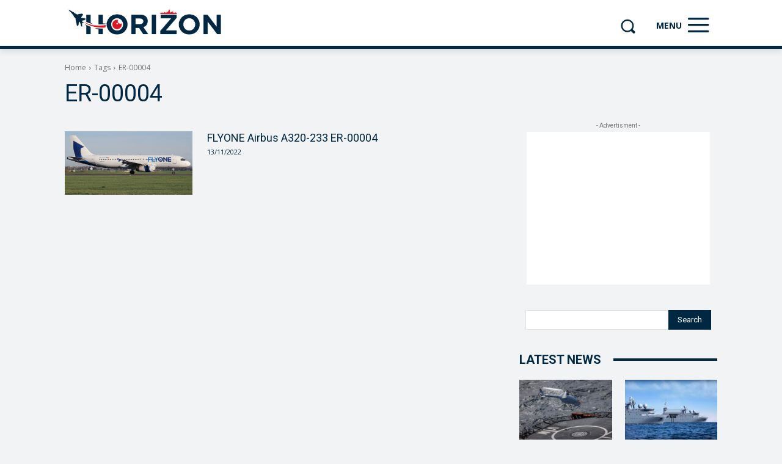

--- FILE ---
content_type: text/html; charset=utf-8
request_url: https://www.google.com/recaptcha/api2/aframe
body_size: 269
content:
<!DOCTYPE HTML><html><head><meta http-equiv="content-type" content="text/html; charset=UTF-8"></head><body><script nonce="V4axKb7LQyRUonKJ92jQ7Q">/** Anti-fraud and anti-abuse applications only. See google.com/recaptcha */ try{var clients={'sodar':'https://pagead2.googlesyndication.com/pagead/sodar?'};window.addEventListener("message",function(a){try{if(a.source===window.parent){var b=JSON.parse(a.data);var c=clients[b['id']];if(c){var d=document.createElement('img');d.src=c+b['params']+'&rc='+(localStorage.getItem("rc::a")?sessionStorage.getItem("rc::b"):"");window.document.body.appendChild(d);sessionStorage.setItem("rc::e",parseInt(sessionStorage.getItem("rc::e")||0)+1);localStorage.setItem("rc::h",'1768750946849');}}}catch(b){}});window.parent.postMessage("_grecaptcha_ready", "*");}catch(b){}</script></body></html>